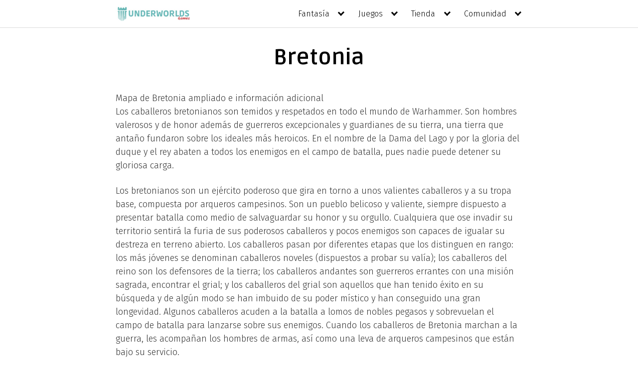

--- FILE ---
content_type: text/html; charset=utf-8
request_url: https://www.google.com/recaptcha/api2/aframe
body_size: 267
content:
<!DOCTYPE HTML><html><head><meta http-equiv="content-type" content="text/html; charset=UTF-8"></head><body><script nonce="A8pPbKS3xPvWabLWUgoLhA">/** Anti-fraud and anti-abuse applications only. See google.com/recaptcha */ try{var clients={'sodar':'https://pagead2.googlesyndication.com/pagead/sodar?'};window.addEventListener("message",function(a){try{if(a.source===window.parent){var b=JSON.parse(a.data);var c=clients[b['id']];if(c){var d=document.createElement('img');d.src=c+b['params']+'&rc='+(localStorage.getItem("rc::a")?sessionStorage.getItem("rc::b"):"");window.document.body.appendChild(d);sessionStorage.setItem("rc::e",parseInt(sessionStorage.getItem("rc::e")||0)+1);localStorage.setItem("rc::h",'1762890892153');}}}catch(b){}});window.parent.postMessage("_grecaptcha_ready", "*");}catch(b){}</script></body></html>